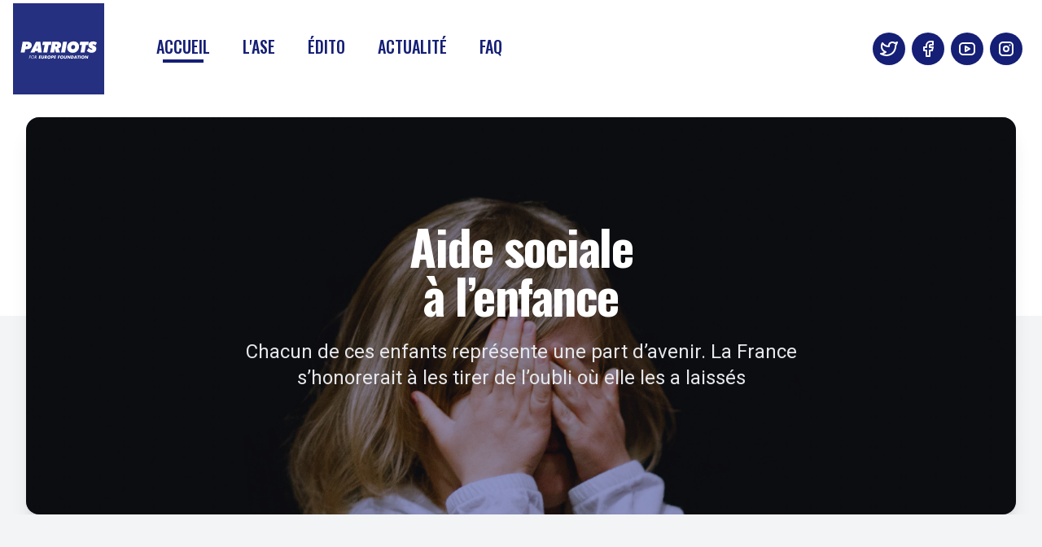

--- FILE ---
content_type: text/html; charset=UTF-8
request_url: https://www.agirpournosenfants.eu/?
body_size: 9809
content:
<!DOCTYPE html>
<html lang="en">

<head>
    <meta charset="utf-8">
    <meta name="viewport" content="width=device-width, initial-scale=1">
    <meta name="csrf-token" content="EQbv8Uwqj6zlQ4Bj1y99xHp8cn3IAoJsWSyBzJJs">

    <title>Aide sociale à l’enfance</title>

    <!-- Favico -->
    <link rel="icon" type="image/png" href="https://www.agirpournosenfants.eu/img/logo-patriots-for-europe-foundation.svg" />

    <!-- Fonts -->
    <link rel="preconnect" href="https://fonts.googleapis.com">
    <link rel="preconnect" href="https://fonts.gstatic.com" crossorigin>
    <link
        href="https://fonts.googleapis.com/css2?family=Oswald:wght@400;500;700&family=Roboto:ital,wght@0,100;0,400;0,500;0,700;0,900;1,300;1,400&family=VT323&display=swap"
        rel="stylesheet">

    <!-- Styles -->
    <link rel="stylesheet" href="/css/app.css">
    <style >[wire\:loading], [wire\:loading\.delay], [wire\:loading\.inline-block], [wire\:loading\.inline], [wire\:loading\.block], [wire\:loading\.flex], [wire\:loading\.table], [wire\:loading\.grid], [wire\:loading\.inline-flex] {display: none;}[wire\:loading\.delay\.shortest], [wire\:loading\.delay\.shorter], [wire\:loading\.delay\.short], [wire\:loading\.delay\.long], [wire\:loading\.delay\.longer], [wire\:loading\.delay\.longest] {display:none;}[wire\:offline] {display: none;}[wire\:dirty]:not(textarea):not(input):not(select) {display: none;}input:-webkit-autofill, select:-webkit-autofill, textarea:-webkit-autofill {animation-duration: 50000s;animation-name: livewireautofill;}@keyframes livewireautofill { from {} }</style>

    <!-- Scripts -->
    <script src="/js/app.js" defer></script>

    <!-- Open Graph -->
    <meta property="og:url" content="https://www.agirpournosenfants.eu" />
    <meta property="og:title" content="Aide sociale à l’enfance" />
    <meta property="og:description"
        content="Chacun de ces enfants représente une part d’avenir. La France s’honorerait à les tirer de l’oubli où elle les a laissés" />
    <meta property="og:image" content="https://www.agirpournosenfants.eu/img/og-agirpournosenfants.png" />
    <meta property="og:locale" content="fr_FR" />
    <!-- Twitter -->
    <meta name="twitter:card" content="summary_large_image" />
    <meta property="twitter:title" content="Aide sociale à l’enfance" />
    <meta property="twitter:description"
        content="Chacun de ces enfants représente une part d’avenir. La France s’honorerait à les tirer de l’oubli où elle les a laissés" />
    <meta property="twitter:image" content="https://www.agirpournosenfants.eu/img/og-agirpournosenfants.png" />

</head>

<body>
    <div x-data="{ openMobile: false }">
    <div class="relative z-20 max-w-screen-xl mx-auto bg-white">
        <div class="flex w-full">
            <div class="pt-4 pl-4 shrink sm:py-1">
                <a href="https://pfe-foundation.eu/" target="_blank" class="flex">
                    <span class="sr-only">ASE</span>
                    <img class="w-auto h-16 sm:h-28" src="https://www.agirpournosenfants.eu/img/logo-patriots-for-europe-foundation.svg">
                </a>
            </div>

            <div class="flex items-center justify-between px-4 py-6 grow sm:px-6 md:justify-start md:space-x-10">

                <div class="ml-auto -my-2 -mr-2 md:hidden">
                    <button @click="openMobile = true" type="button"
                        class="inline-flex items-center justify-center p-2 text-gray-400 bg-white rounded-md hover:text-gray-500 hover:bg-gray-100 focus:outline-none focus:ring-2 focus:ring-inset focus:ring-primary-500"
                        aria-expanded="false">
                        <span class="sr-only">Open menu</span>
                        <svg class="w-6 h-6" xmlns="http://www.w3.org/2000/svg" fill="none" viewBox="0 0 24 24"
                            stroke="currentColor" aria-hidden="true">
                            <path stroke-linecap="round" stroke-linejoin="round" stroke-width="2"
                                d="M4 6h16M4 12h16M4 18h16" />
                        </svg>
                    </button>
                </div>

                <div class="hidden md:flex-1 md:flex md:items-center md:justify-between">
                    <nav class="flex space-x-10">
                        <div class="relative group">
                            <a href="https://www.agirpournosenfants.eu"
                                class="text-xl font-medium uppercase text-primary-500 font-header">Accueil</a>
                            <div
                                class="h-1  bg-primary-500  w-3/4 mx-auto">
                            </div>
                        </div>
                        <div class="relative group">
                            <a href="https://www.agirpournosenfants.eu/ase"
                                class="text-xl font-medium uppercase text-primary-500 font-header">L'ASE</a>
                            <div
                                class="h-1  bg-transparent group-hover:bg-primary-200  w-3/4 mx-auto">
                            </div>
                        </div>
                        <div class="relative group">
                            <a href="https://www.agirpournosenfants.eu/edito"
                                class="text-xl font-medium uppercase text-primary-500 font-header">Édito</a>
                            <div
                                class="h-1  bg-transparent group-hover:bg-primary-200  w-3/4 mx-auto">
                            </div>
                        </div>
                        <div class="relative group">
                            <a href="https://www.agirpournosenfants.eu?#actu"
                                class="text-xl font-medium uppercase text-primary-500 font-header">Actualité</a>
                            <div
                                class="h-1  bg-transparent group-hover:bg-primary-200  w-3/4 mx-auto">
                            </div>
                        </div>
                        <div class="relative group">
                            <a href="https://www.agirpournosenfants.eu/faq"
                                class="text-xl font-medium uppercase text-primary-500 font-header">FAQ</a>
                            <div
                                class="h-1  bg-transparent group-hover:bg-primary-200  w-3/4 mx-auto">
                            </div>
                        </div>
                    </nav>
                    <!-- twitter -->
                    <div class="flex items-center space-x-2 md:ml-12">
                        <a href="https://twitter.com/FondationID" target="_blank"
                            class="p-2 text-white rounded-full bg-primary-500 hover:bg-primary-300">
                            <svg xmlns="http://www.w3.org/2000/svg" class="w-6 h-6" viewBox="0 0 24 24" stroke-width="2"
                                stroke="currentColor" fill="none" stroke-linecap="round" stroke-linejoin="round">
                                <path stroke="none" d="M0 0h24v24H0z" fill="none"></path>
                                <path
                                    d="M22 4.01c-1 .49 -1.98 .689 -3 .99c-1.121 -1.265 -2.783 -1.335 -4.38 -.737s-2.643 2.06 -2.62 3.737v1c-3.245 .083 -6.135 -1.395 -8 -4c0 0 -4.182 7.433 4 11c-1.872 1.247 -3.739 2.088 -6 2c3.308 1.803 6.913 2.423 10.034 1.517c3.58 -1.04 6.522 -3.723 7.651 -7.742a13.84 13.84 0 0 0 .497 -3.753c-.002 -.249 1.51 -2.772 1.818 -4.013z">
                                </path>
                            </svg>
                        </a>
                        <!-- facebook -->
                        <a href="https://www.facebook.com/FondationID/" target="_blank"
                            class="p-2 text-white rounded-full bg-primary-500 hover:bg-primary-300">
                            <svg xmlns="http://www.w3.org/2000/svg" class="w-6 h-6" width="24" height="24"
                                viewBox="0 0 24 24" stroke-width="2" stroke="currentColor" fill="none"
                                stroke-linecap="round" stroke-linejoin="round">
                                <path stroke="none" d="M0 0h24v24H0z" fill="none"></path>
                                <path d="M7 10v4h3v7h4v-7h3l1 -4h-4v-2a1 1 0 0 1 1 -1h3v-4h-3a5 5 0 0 0 -5 5v2h-3">
                                </path>
                            </svg>
                        </a>
                        <!-- youtube -->
                        <a href="https://www.youtube.com/channel/UCAfGrvs55dXm6luGerRKalw" target="_blank"
                            class="p-2 text-white rounded-full bg-primary-500 hover:bg-primary-300">
                            <svg xmlns="http://www.w3.org/2000/svg" class="w-6 h-6" width="24" height="24"
                                viewBox="0 0 24 24" stroke-width="2" stroke="currentColor" fill="none"
                                stroke-linecap="round" stroke-linejoin="round">
                                <path stroke="none" d="M0 0h24v24H0z" fill="none"></path>
                                <rect x="3" y="5" width="18" height="14" rx="4"></rect>
                                <path d="M10 9l5 3l-5 3z"></path>
                            </svg>
                        </a>
                        <!-- instagram -->
                        <a href="https://www.instagram.com/cath.griset/?hl=fr" target="_blank"
                            class="p-2 text-white rounded-full bg-primary-500 hover:bg-primary-300">
                            <svg xmlns="http://www.w3.org/2000/svg" class="w-6 h-6" width="24" height="24"
                                viewBox="0 0 24 24" stroke-width="2" stroke="currentColor" fill="none"
                                stroke-linecap="round" stroke-linejoin="round">
                                <path stroke="none" d="M0 0h24v24H0z" fill="none"></path>
                                <rect x="4" y="4" width="16" height="16" rx="4"></rect>
                                <circle cx="12" cy="12" r="3"></circle>
                                <line x1="16.5" y1="7.5" x2="16.5" y2="7.501"></line>
                            </svg>
                        </a>
                    </div>
                </div>
            </div>
        </div>

        <!--
          Mobile menu, show/hide based on mobile menu state.

          Entering: "duration-200 ease-out"
            From: "opacity-0 scale-95"
            To: "opacity-100 scale-100"
          Leaving: "duration-100 ease-in"
            From: "opacity-100 scale-100"
            To: "opacity-0 scale-95"
        -->
        <div x-show="openMobile" class="absolute inset-x-0 top-0 transition origin-top-right transform md:hidden">
            <div class="bg-white divide-y-2 shadow-lg ring-1 ring-black ring-opacity-5 divide-gray-50">
                <div class="p-4">
                    <div class="ml-auto mr-0 text-right">
                        <button @click="openMobile = false" type="button"
                            class="inline-flex items-center justify-center p-2 text-gray-400 bg-white rounded-md hover:text-gray-500 hover:bg-gray-100 focus:outline-none focus:ring-2 focus:ring-inset focus:ring-primary-500">
                            <span class="sr-only">Close menu</span>
                            <svg class="w-6 h-6" xmlns="http://www.w3.org/2000/svg" fill="none"
                                viewBox="0 0 24 24" stroke="currentColor" aria-hidden="true">
                                <path stroke-linecap="round" stroke-linejoin="round" stroke-width="2"
                                    d="M6 18L18 6M6 6l12 12" />
                            </svg>
                        </button>
                    </div>
                </div>
                <div class="px-5 py-8">
                    <div class="grid grid-cols-1 gap-4 font-header">
                        <a href="https://www.agirpournosenfants.eu"
                            class="text-xl font-medium uppercase text-primary-500 hover:text-gray-900">Accueil</a>
                        <a href="https://www.agirpournosenfants.eu/ase"
                            class="text-xl font-medium uppercase text-primary-500 hover:text-gray-900">L'ASE</a>
                        <a href="https://www.agirpournosenfants.eu/edito"
                            class="text-xl font-medium uppercase text-primary-500 hover:text-gray-900">Édito</a>
                        <a href="https://www.agirpournosenfants.eu?#actu"
                            class="text-xl font-medium uppercase text-primary-500 hover:text-gray-900">Actualité</a>
                        <a href="https://www.agirpournosenfants.eu/faq"
                            class="text-xl font-medium uppercase text-primary-500 hover:text-gray-900">FAQ</a>
                    </div>
                </div>
            </div>
        </div>
    </div>
</div>
    <div>
    <!-- Hero card -->
    <div class="relative mt-6">
        <div class="absolute inset-x-0 bottom-0 h-1/2 bg-gray-100"></div>
        <div class="max-w-7xl mx-auto sm:px-6 lg:px-8">
            <div class="relative shadow-xl sm:rounded-2xl sm:overflow-hidden">
                <div class="absolute inset-0">
                    <img class="h-full w-full object-cover" src="https://images.unsplash.com/photo-1483193722442-5422d99849bc?ixlib=rb-1.2.1&ixid=MnwxMjA3fDB8MHxwaG90by1wYWdlfHx8fGVufDB8fHx8&auto=format&fit=crop&w=4242&q=80" alt="People working on laptops">
                    <div class="absolute inset-0 bg-primary-200 mix-blend-multiply"></div>
                </div>
                <div class="relative px-4 py-16 sm:px-6 sm:py-24 lg:py-32 lg:px-8">
                    <h1 class="text-center text-4xl font-extrabold tracking-tight font-header sm:text-5xl lg:text-6xl">
                        <span class="block text-white">Aide sociale</span>
                        <span class="block text-white">à l’enfance</span>
                    </h1>
                    <p class="py-6 max-w-lg mx-auto text-center text-2xl text-gray-200 sm:max-w-3xl">Chacun de ces enfants représente une part
                        d’avenir. La France s’honorerait à les tirer de l’oubli où elle les a laissés</p>
                </div>
            </div>
        </div>
    </div>

    <!-- Logo cloud -->
    <div class="bg-gray-100 hidden">
        <div class="max-w-7xl mx-auto py-16 px-4 sm:px-6 lg:px-8">
            <p class="text-center text-sm font-semibold uppercase text-gray-500 tracking-wide">Lorem cupidatat commodo</p>
            <div class="mt-6 grid grid-cols-2 gap-8 md:grid-cols-6 lg:grid-cols-5 hidden">
                <div class="col-span-1 flex justify-center md:col-span-2 lg:col-span-1">
                    <img class="h-12" src="https://tailwindui.com/img/logos/tuple-logo-gray-400.svg" alt="Tuple">
                </div>
                <div class="col-span-1 flex justify-center md:col-span-2 lg:col-span-1">
                    <img class="h-12" src="https://tailwindui.com/img/logos/mirage-logo-gray-400.svg" alt="Mirage">
                </div>
                <div class="col-span-1 flex justify-center md:col-span-2 lg:col-span-1">
                    <img class="h-12" src="https://tailwindui.com/img/logos/statickit-logo-gray-400.svg" alt="StaticKit">
                </div>
                <div class="col-span-1 flex justify-center md:col-span-2 md:col-start-2 lg:col-span-1">
                    <img class="h-12" src="https://tailwindui.com/img/logos/transistor-logo-gray-400.svg" alt="Transistor">
                </div>
                <div class="col-span-2 flex justify-center md:col-span-2 md:col-start-4 lg:col-span-1">
                    <img class="h-12" src="https://tailwindui.com/img/logos/workcation-logo-gray-400.svg" alt="Workcation">
                </div>
            </div>
        </div>
    </div>
</div>

    <div wire:id="3YA83QW7Dcd6doqswGSr" wire:initial-data="{&quot;fingerprint&quot;:{&quot;id&quot;:&quot;3YA83QW7Dcd6doqswGSr&quot;,&quot;name&quot;:&quot;show-posts&quot;,&quot;locale&quot;:&quot;en&quot;,&quot;path&quot;:&quot;\/&quot;,&quot;method&quot;:&quot;GET&quot;,&quot;v&quot;:&quot;acj&quot;},&quot;effects&quot;:{&quot;listeners&quot;:[],&quot;path&quot;:&quot;https:\/\/www.agirpournosenfants.eu&quot;},&quot;serverMemo&quot;:{&quot;children&quot;:[],&quot;errors&quot;:[],&quot;htmlHash&quot;:&quot;30b57e1b&quot;,&quot;data&quot;:{&quot;limit&quot;:3,&quot;page&quot;:1,&quot;paginators&quot;:{&quot;page&quot;:1}},&quot;dataMeta&quot;:[],&quot;checksum&quot;:&quot;2f5fdb671d56d1496d2d5500154a8a55d5354ae4f67bf96991116a37e89ac3bd&quot;}}">

    <div id="actu" class="relative bg-gray-100 pt-16 pb-12 px-4 sm:px-6 lg:pt-24 lg:pb-16 lg:px-8">
        <div class="absolute inset-0 hidden">
            <div class="bg-white h-1/3 sm:h-2/3"></div>
        </div>
        <div class="relative max-w-7xl mx-auto sm:px-6 lg:px-8">
            <div class="text-center">
                <h2 class="text-3xl font-extrabold font-header uppercase text-primary-500 sm:text-4xl">Actualité parlementaire</h2>
                <p class="mt-3 max-w-2xl mx-auto text-xl text-gray-400 sm:mt-4">Nos propositions, nos actions et nos
                    réactions sur les différents aspects de la protection de l’enfance, en particulier l’ASE</p>
            </div>

            <div class="mt-12 max-w-lg mx-auto grid gap-5 lg:grid-cols-3 lg:max-w-none">
                                    <div class="flex flex-col rounded-lg shadow-lg overflow-hidden">
                        <div class="flex-shrink-0">
                            <img class="h-48 w-full object-cover" src="https://fondaid-backwp.lph.ovh/wp-content/uploads/2022/03/Etude-comparative-de-lEPRS-sur-lAide-sociale-a-lenfance-dans-lUE.jpg" alt="">
                        </div>
                        <div class="flex-1 bg-white p-6 flex flex-col justify-between">
                            <div class="flex-1">
                                <p class="text-sm font-medium text-primary-600">
                                    <a href="#" class="hover:underline"> Article </a>
                                </p>
                                <a href="https://fondaid-backwp.lph.ovh/wp-content/uploads/2022/03/Aide_sociale_europeenne_a_l_enfance-EPRS.pdf" class="block mt-2">
                                    <p class="text-xl font-semibold text-primary-500 uppercase font-header">Rapport comparatif des différents systèmes d’aide sociale à l’enfance des États membres de l’UE</p>
                                    <p class="mt-3 text-base text-gray-400">Sollicité par mes soins, le service de recherche du Parlement européen (EPRS) a fourni une courte étude sur l’existence (ou non) dans les pays de l’UE d’une législation nationale portant sur la protection de l’enfance, et sur son fonctionnement.</p>
                                </a>
                            </div>
                            <div class="mt-6 flex items-center text-gray-400">
                                <svg xmlns="http://www.w3.org/2000/svg" class="h-4 w-4" fill="none" viewBox="0 0 24 24" stroke="currentColor" stroke-width="2">
                                    <path stroke-linecap="round" stroke-linejoin="round" d="M8 7V3m8 4V3m-9 8h10M5 21h14a2 2 0 002-2V7a2 2 0 00-2-2H5a2 2 0 00-2 2v12a2 2 0 002 2z" />
                                </svg>
                                <time class="ml-2 text-sm" datetime="2020-03-16">18/03/2022</time>
                            </div>
                        </div>
                    </div>
                                    <div class="flex flex-col rounded-lg shadow-lg overflow-hidden">
                        <div class="flex-shrink-0">
                            <img class="h-48 w-full object-cover" src="https://fondaid-backwp.lph.ovh/wp-content/uploads/2022/03/Intervention-pour-la-journee-intern-ationale-des-droits-de-lenfant.png" alt="">
                        </div>
                        <div class="flex-1 bg-white p-6 flex flex-col justify-between">
                            <div class="flex-1">
                                <p class="text-sm font-medium text-primary-600">
                                    <a href="#" class="hover:underline"> Article </a>
                                </p>
                                <a href="https://fondaid-backwp.lph.ovh/wp-content/uploads/2022/03/Intervention-ASE-Droits-de-lenfant.pdf" class="block mt-2">
                                    <p class="text-xl font-semibold text-primary-500 uppercase font-header">Intervention pour la journée internationale des droits de l’enfant</p>
                                    <p class="mt-3 text-base text-gray-400">On ne peut pas aborder les droits de l’enfant sans évoquer la question des enfants placés dépendant de l’ASE. Il faut saisir chaque occasion de parler d’eux, de leurs conditions de vie, et des pistes d’amélioration qui existent.</p>
                                </a>
                            </div>
                            <div class="mt-6 flex items-center text-gray-400">
                                <svg xmlns="http://www.w3.org/2000/svg" class="h-4 w-4" fill="none" viewBox="0 0 24 24" stroke="currentColor" stroke-width="2">
                                    <path stroke-linecap="round" stroke-linejoin="round" d="M8 7V3m8 4V3m-9 8h10M5 21h14a2 2 0 002-2V7a2 2 0 00-2-2H5a2 2 0 00-2 2v12a2 2 0 002 2z" />
                                </svg>
                                <time class="ml-2 text-sm" datetime="2020-03-16">09/03/2022</time>
                            </div>
                        </div>
                    </div>
                                    <div class="flex flex-col rounded-lg shadow-lg overflow-hidden">
                        <div class="flex-shrink-0">
                            <img class="h-48 w-full object-cover" src="https://fondaid-backwp.lph.ovh/wp-content/uploads/2022/03/prevention-pornographie.jpg" alt="">
                        </div>
                        <div class="flex-1 bg-white p-6 flex flex-col justify-between">
                            <div class="flex-1">
                                <p class="text-sm font-medium text-primary-600">
                                    <a href="#" class="hover:underline"> Article </a>
                                </p>
                                <a href="https://fondaid-backwp.lph.ovh/wp-content/uploads/2022/03/Edito-Catherine-Griset-LEncadrement-légal-de-la-pornographie-et-la-protection-des-mineurs-dans-lUE-cahiers-ID.pdf" class="block mt-2">
                                    <p class="text-xl font-semibold text-primary-500 uppercase font-header">La protection des mineurs dans l’UE face à la pornographie</p>
                                    <p class="mt-3 text-base text-gray-400">Il devient urgent d’encadrer légalement la pornographie afin d’en empêcher le plus possible l’accès à nos enfants. L’exemple de certains pays européens à la pointe dans cette lutte doit nous inspirer.</p>
                                </a>
                            </div>
                            <div class="mt-6 flex items-center text-gray-400">
                                <svg xmlns="http://www.w3.org/2000/svg" class="h-4 w-4" fill="none" viewBox="0 0 24 24" stroke="currentColor" stroke-width="2">
                                    <path stroke-linecap="round" stroke-linejoin="round" d="M8 7V3m8 4V3m-9 8h10M5 21h14a2 2 0 002-2V7a2 2 0 00-2-2H5a2 2 0 00-2 2v12a2 2 0 002 2z" />
                                </svg>
                                <time class="ml-2 text-sm" datetime="2020-03-16">09/03/2022</time>
                            </div>
                        </div>
                    </div>
                            </div>

            <div class="text-center py-6">
                <button  wire:click="loadMore" type="button" class="inline-flex items-center px-4 py-2 border border-primary-700 text-white bg-primary-500
                shadow-sm rounded-full hover:bg-primary-700 focus:outline-none focus:ring-2
                focus:ring-offset-2 focus:ring-primary-500 uppercase">
                    <svg wire:loading class="animate-spin h-6 w-6 text-white" xmlns="http://www.w3.org/2000/svg" fill="none" viewBox="0 0 24 24">
                        <circle class="opacity-25" cx="12" cy="12" r="10" stroke="currentColor" stroke-width="4"></circle>
                        <path class="opacity-75" fill="currentColor" d="M4 12a8 8 0 018-8V0C5.373 0 0 5.373 0 12h4zm2 5.291A7.962 7.962 0 014 12H0c0 3.042 1.135 5.824 3 7.938l3-2.647z"></path>
                    </svg>
                    <svg wire:loading.remove xmlns="http://www.w3.org/2000/svg" class="h-6 w-6" fill="none" viewBox="0 0 24 24" stroke="currentColor" stroke-width="2">
                        <path stroke-linecap="round" stroke-linejoin="round" d="M5 12h.01M12 12h.01M19 12h.01M6 12a1 1 0 11-2 0 1 1 0 012 0zm7 0a1 1 0 11-2 0 1 1 0 012 0zm7 0a1 1 0 11-2 0 1 1 0 012 0z" />
                    </svg>
                </button>

            </div>
        </div>
    </div>

</div>

<!-- Livewire Component wire-end:3YA83QW7Dcd6doqswGSr -->
    <div class="bg-white pt-16 lg:py-24">
    <div class="pb-16 bg-primary-500 lg:pb-0 lg:z-10 lg:relative">
        <div class="lg:mx-auto lg:max-w-7xl lg:px-8 lg:grid lg:grid-cols-3 lg:gap-8">
            <div class="relative lg:-my-8">
                <div aria-hidden="true" class="absolute inset-x-0 top-0 h-1/2 bg-white lg:hidden"></div>
                <div class="mx-auto max-w-md px-4 sm:max-w-3xl sm:px-6 lg:p-0 lg:h-full">
                    <div class="aspect-w-10 aspect-h-6 rounded-xl shadow-xl overflow-hidden sm:aspect-w-16 sm:aspect-h-7 lg:aspect-none lg:h-full">
                        <img class="object-cover object-top lg:h-full lg:w-full" src="https://www.agirpournosenfants.eu/img/portrait-cg-2.png" alt="">
                    </div>
                </div>
            </div>
            <div class="mt-12 lg:m-0 lg:col-span-2 lg:pl-8">
                <div class="mx-auto max-w-md px-4 sm:max-w-2xl sm:px-6 lg:px-0 lg:py-20 lg:max-w-none">
                    <blockquote>
                        <div>
                            <svg class="h-12 w-12 text-white opacity-25" fill="currentColor" viewBox="0 0 32 32" aria-hidden="true">
                                <path d="M9.352 4C4.456 7.456 1 13.12 1 19.36c0 5.088 3.072 8.064 6.624 8.064 3.36 0 5.856-2.688 5.856-5.856 0-3.168-2.208-5.472-5.088-5.472-.576 0-1.344.096-1.536.192.48-3.264 3.552-7.104 6.624-9.024L9.352 4zm16.512 0c-4.8 3.456-8.256 9.12-8.256 15.36 0 5.088 3.072 8.064 6.624 8.064 3.264 0 5.856-2.688 5.856-5.856 0-3.168-2.304-5.472-5.184-5.472-.576 0-1.248.096-1.44.192.48-3.264 3.456-7.104 6.528-9.024L25.864 4z" />
                            </svg>
                            <p class="mt-6 text-2xl font-medium text-white">Je suis fière de vous présenter ce nouveau site qui sera consacré à la protection de l’enfance, et plus particulièrement à l’aide sociale à l’enfance.</p>
                        </div>
                        <footer class="mt-3">
                            <p class="text-base font-medium text-white">Catherine Griset</p>
                            <p class="text-base font-medium text-indigo-100">Députée européenne depuis 2019</p>
                            <a class="text-sms font-normal text-primary-200 flex items-center mt-3" href="https://www.agirpournosenfants.eu/edito">
                                <span>Lire l'édito</span>
                                <svg xmlns="http://www.w3.org/2000/svg" class="h-5 w-5 ml-1" fill="none" viewBox="0 0 24 24" stroke="currentColor">
                                    <path stroke-linecap="round" stroke-linejoin="round" stroke-width="2" d="M13 7l5 5m0 0l-5 5m5-5H6" />
                                </svg>
                            </a>
                        </footer>
                    </blockquote>
                </div>
            </div>
        </div>
    </div>
</div>
    <div wire:id="Bfawf9i4TdXeUKSIrR9f" wire:initial-data="{&quot;fingerprint&quot;:{&quot;id&quot;:&quot;Bfawf9i4TdXeUKSIrR9f&quot;,&quot;name&quot;:&quot;show-articles&quot;,&quot;locale&quot;:&quot;en&quot;,&quot;path&quot;:&quot;\/&quot;,&quot;method&quot;:&quot;GET&quot;,&quot;v&quot;:&quot;acj&quot;},&quot;effects&quot;:{&quot;listeners&quot;:[],&quot;path&quot;:&quot;https:\/\/www.agirpournosenfants.eu&quot;},&quot;serverMemo&quot;:{&quot;children&quot;:[],&quot;errors&quot;:[],&quot;htmlHash&quot;:&quot;a8ebfd47&quot;,&quot;data&quot;:{&quot;limit&quot;:3,&quot;page&quot;:1,&quot;paginators&quot;:{&quot;page&quot;:1}},&quot;dataMeta&quot;:[],&quot;checksum&quot;:&quot;6daed3aa28260103f6269289e6de3b8d9122ebfdea51f89df625db306bf2abe5&quot;}}">
    <div class="bg-white">
        <!-- Header -->
        <div class="relative pb-24 bg-gray-800">
            <div class="absolute inset-0">
                <img class="w-full h-full object-cover" src="https://images.unsplash.com/photo-1540479859555-17af45c78602?ixlib=rb-1.2.1&ixid=MnwxMjA3fDB8MHxwaG90by1wYWdlfHx8fGVufDB8fHx8&auto=format&fit=crop&w=3648&q=80" alt="">
                <div class="absolute inset-0 bg-gradient-to-t from-transparent to-primary-600 mix-blend-normal" aria-hidden="true"></div>
            </div>
            <div class="relative max-w-7xl mx-auto py-24 px-4 sm:py-32 sm:px-6 lg:px-8">
                <h1 class="text-3xl font-extrabold font-header uppercase text-white sm:text-4xl">Revue de presse</h1>
            </div>
        </div>

        <!-- Overlapping cards -->
        <section class="-mt-32 max-w-7xl mx-auto relative z-10 pb-24 px-4 sm:px-6 lg:px-8" aria-labelledby="contact-heading">
            <h2 class="sr-only" id="contact-heading">Contact us</h2>
            <div class="grid grid-cols-1 gap-y-20 lg:grid-cols-3 lg:gap-y-32 lg:gap-x-8">
                                    <div class="flex flex-col bg-white rounded-2xl shadow-xl">
                        <div class="flex-1 relative pt-16 px-6 pb-8 md:px-8">
                            <div class="absolute top-0 p-4 w-1/3 inline-block bg-primary-400 rounded-xl shadow-lg overflow-hidden transform -translate-y-1/2">
                                <img class="w-auto" src="https://fondaid-backwp.lph.ovh/wp-content/uploads/2022/09/logo-ici.png" alt="">
                            </div>
                            <h3 class="text-xl font-medium text-gray-900">Les migrants expulsés d&#039;un Ehpad toulousain investissent le collège Bellefontaine, des heurts éclatent</h3>

                            <div class="mt-2 flex items-center text-gray-500">
                                <svg xmlns="http://www.w3.org/2000/svg" class="h-4 w-4" fill="none" viewBox="0 0 24 24" stroke="currentColor" stroke-width="2">
                                    <path stroke-linecap="round" stroke-linejoin="round" d="M8 7V3m8 4V3m-9 8h10M5 21h14a2 2 0 002-2V7a2 2 0 00-2-2H5a2 2 0 00-2 2v12a2 2 0 002 2z" />
                                </svg>
                                <time class="ml-2 text-xs" datetime="2020-03-16">04/09/2022</time>
                            </div>
                            <p class="mt-4 text-base text-gray-500">À Toulouse, des dizaines de migrants se sont installés dans le collège de Bellefontaine samedi après-midi, avant de retourner sur les allées Jules Guesde où ils sont depuis le 26 août dernier. Des heurts ont rapidement éclaté avec des habitants de ce quartier et la police a dû intervenir.</p>
                        </div>
                        <div class="p-6 bg-gray-50 rounded-bl-2xl rounded-br-2xl md:px-8">
                            <a href="https://www.francebleu.fr/infos/faits-divers-justice/les-migrants-expulses-d-un-ehpad-toulousain-investissent-le-college-bellefontaine-des-heurts-1662259478#:~:text=Faits%20divers%20%2D%20Justice-,Les%20migrants%20expuls%C3%A9s%20d%27un%20EHPAD%20toulousain%20investissent,coll%C3%A8ge%20Bellefontaine%2C%20des%20heurts%20%C3%A9clatent&amp;text=%C3%80%20Toulouse%2C%20des%20dizaines%20de,depuis%20le%2026%20ao%C3%BBt%20dernier/" target="_blank" class="text-base font-medium text-primary-700 hover:text-primary-600">Lire l'article<span aria-hidden="true"> &rarr;</span></a>
                        </div>
                    </div>
                                    <div class="flex flex-col bg-white rounded-2xl shadow-xl">
                        <div class="flex-1 relative pt-16 px-6 pb-8 md:px-8">
                            <div class="absolute top-0 p-4 w-1/3 inline-block bg-primary-400 rounded-xl shadow-lg overflow-hidden transform -translate-y-1/2">
                                <img class="w-auto" src="https://fondaid-backwp.lph.ovh/wp-content/uploads/2022/07/logo-valeurs-actuelles.png" alt="">
                            </div>
                            <h3 class="text-xl font-medium text-gray-900">Oise : dans les foyers, les trafiquants “recrutent” des enfants</h3>

                            <div class="mt-2 flex items-center text-gray-500">
                                <svg xmlns="http://www.w3.org/2000/svg" class="h-4 w-4" fill="none" viewBox="0 0 24 24" stroke="currentColor" stroke-width="2">
                                    <path stroke-linecap="round" stroke-linejoin="round" d="M8 7V3m8 4V3m-9 8h10M5 21h14a2 2 0 002-2V7a2 2 0 00-2-2H5a2 2 0 00-2 2v12a2 2 0 002 2z" />
                                </svg>
                                <time class="ml-2 text-xs" datetime="2020-03-16">15/07/2022</time>
                            </div>
                            <p class="mt-4 text-base text-gray-500">De plus en plus souvent, les policiers de l’Oise sont confrontés à des “petits caïds” âgés de moins de 12 ans, que les trafiquants vont “recruter” dans les foyers.</p>
                        </div>
                        <div class="p-6 bg-gray-50 rounded-bl-2xl rounded-br-2xl md:px-8">
                            <a href="https://www.valeursactuelles.com/societe/oise-dans-les-foyers-les-trafiquants-recrutent-des-enfants/" target="_blank" class="text-base font-medium text-primary-700 hover:text-primary-600">Lire l'article<span aria-hidden="true"> &rarr;</span></a>
                        </div>
                    </div>
                                    <div class="flex flex-col bg-white rounded-2xl shadow-xl">
                        <div class="flex-1 relative pt-16 px-6 pb-8 md:px-8">
                            <div class="absolute top-0 p-4 w-1/3 inline-block bg-primary-400 rounded-xl shadow-lg overflow-hidden transform -translate-y-1/2">
                                <img class="w-auto" src="https://fondaid-backwp.lph.ovh/wp-content/uploads/2022/06/20-min-logo.png" alt="">
                            </div>
                            <h3 class="text-xl font-medium text-gray-900">Enfants placés : L’Aide sociale à l’enfance « incapable de protéger les enfants dignement »</h3>

                            <div class="mt-2 flex items-center text-gray-500">
                                <svg xmlns="http://www.w3.org/2000/svg" class="h-4 w-4" fill="none" viewBox="0 0 24 24" stroke="currentColor" stroke-width="2">
                                    <path stroke-linecap="round" stroke-linejoin="round" d="M8 7V3m8 4V3m-9 8h10M5 21h14a2 2 0 002-2V7a2 2 0 00-2-2H5a2 2 0 00-2 2v12a2 2 0 002 2z" />
                                </svg>
                                <time class="ml-2 text-xs" datetime="2020-03-16">24/06/2022</time>
                            </div>
                            <p class="mt-4 text-base text-gray-500">En France, un enfant meurt tous les cinq jours sous les coups de ses parents. Chaque heure, un enfant est victime de viol ou de tentative de viol. Pour les protéger, le système judiciaire et l’Aide sociale à l’enfance travaillent main dans la main.

</p>
                        </div>
                        <div class="p-6 bg-gray-50 rounded-bl-2xl rounded-br-2xl md:px-8">
                            <a href="https://www.20minutes.fr/societe/3314363-20220624-enfants-places-aide-sociale-enfance-incapable-proteger-enfants-dignement#:~:text=Juges%20des%20enfants%20et%20%C3%A9ducateurs,la%20protection%20de%20l%27enfance/" target="_blank" class="text-base font-medium text-primary-700 hover:text-primary-600">Lire l'article<span aria-hidden="true"> &rarr;</span></a>
                        </div>
                    </div>
                            </div>
            <div class="text-center py-6">
                <button wire:click="loadMore" type="button" class="inline-flex items-center px-4 py-2 border border-primary-700 text-white bg-primary-500
                shadow-sm rounded-full hover:bg-primary-700 focus:outline-none focus:ring-2
                focus:ring-offset-2 focus:ring-primary-500 uppercase">
                    <svg wire:loading class="animate-spin h-6 w-6 text-white" xmlns="http://www.w3.org/2000/svg" fill="none" viewBox="0 0 24 24">
                        <circle class="opacity-25" cx="12" cy="12" r="10" stroke="currentColor" stroke-width="4"></circle>
                        <path class="opacity-75" fill="currentColor" d="M4 12a8 8 0 018-8V0C5.373 0 0 5.373 0 12h4zm2 5.291A7.962 7.962 0 014 12H0c0 3.042 1.135 5.824 3 7.938l3-2.647z"></path>
                    </svg>
                    <svg wire:loading.remove xmlns="http://www.w3.org/2000/svg" class="h-6 w-6" fill="none" viewBox="0 0 24 24" stroke="currentColor" stroke-width="2">
                        <path stroke-linecap="round" stroke-linejoin="round" d="M5 12h.01M12 12h.01M19 12h.01M6 12a1 1 0 11-2 0 1 1 0 012 0zm7 0a1 1 0 11-2 0 1 1 0 012 0zm7 0a1 1 0 11-2 0 1 1 0 012 0z" />
                    </svg>
                </button>
            </div>
        </section>
    </div>

</div>

<!-- Livewire Component wire-end:Bfawf9i4TdXeUKSIrR9f -->
    <div class="bg-primary-500">
    <div class="max-w-7xl mx-auto py-12 px-4 sm:py-16 sm:px-6 lg:px-8 lg:py-20">
        <div class="max-w-4xl mx-auto text-center">
            <h2 class="text-3xl font-extrabold font-header uppercase text-white sm:text-4xl">Quelques chiffres</h2>
            <p class="mt-3 text-xl text-primary-200 sm:mt-4">Ne réduisons pas tout aux chiffres, mais faisons-les parler.</p>
        </div>
        <dl class="mt-10 text-center sm:max-w-3xl sm:mx-auto sm:grid sm:grid-cols-3 sm:gap-8">
            <div class="flex flex-col">
                <dt class="order-2 mt-2 text-lg leading-6 font-medium text-primary-200">Age moyen</dt>
                <dd class="order-1 text-3xl font-extrabold font-header uppercase text-white sm:text-4xl">7 ans</dd>
            </div>
            <div class="flex flex-col mt-10 sm:mt-0">
                <dt class="order-2 mt-2 text-lg leading-6 font-medium text-primary-200">Enfants concernés</dt>
                <dd class="order-1 text-3xl font-extrabold font-header uppercase text-white sm:text-4xl">340 000</dd>
            </div>
            <div class="flex flex-col mt-10 sm:mt-0">
                <dt class="order-2 mt-2 text-lg leading-6 font-medium text-primary-200">Hébergés par l'ASE</dt>
                <dd class="order-1 text-3xl font-extrabold font-header uppercase text-white sm:text-4xl">61 000</dd>
            </div>
        </dl>

        <div class="text-center pt-12">
            <a href="https://www.agirpournosenfants.eu/faq" class="inline-flex items-center px-6 py-3 border border-transparent
                    text-lg font-medium rounded-md shadow-sm text-white bg-primary-300 hover:bg-primary-200
                    focus:outline-none focus:ring-2 focus:ring-offset-2 focus:ring-primary-500">Voir la FAQ</a>

        </div>
    </div>
</div>
    <div wire:id="yjX2tknHgiRxyoZbKwu3" wire:initial-data="{&quot;fingerprint&quot;:{&quot;id&quot;:&quot;yjX2tknHgiRxyoZbKwu3&quot;,&quot;name&quot;:&quot;form-contact&quot;,&quot;locale&quot;:&quot;en&quot;,&quot;path&quot;:&quot;\/&quot;,&quot;method&quot;:&quot;GET&quot;,&quot;v&quot;:&quot;acj&quot;},&quot;effects&quot;:{&quot;listeners&quot;:[]},&quot;serverMemo&quot;:{&quot;children&quot;:[],&quot;errors&quot;:[],&quot;htmlHash&quot;:&quot;7c5f9995&quot;,&quot;data&quot;:{&quot;contact&quot;:{&quot;email&quot;:null,&quot;first_name&quot;:null,&quot;last_name&quot;:null,&quot;phone&quot;:null,&quot;subject&quot;:null,&quot;comment&quot;:null,&quot;grpd&quot;:false},&quot;isValid&quot;:false},&quot;dataMeta&quot;:{&quot;models&quot;:{&quot;contact&quot;:{&quot;class&quot;:&quot;App\\Models\\Contact&quot;}}},&quot;checksum&quot;:&quot;ffb2f375bcd661cf5228994f306625d4fea1807aef788aade51df8458594a544&quot;}}">
    

    <div class="bg-gray-50">
        <div class="max-w-7xl mx-auto py-16 px-4 sm:py-24 sm:px-6 lg:px-8">
            <div class="relative bg-white shadow-xl rounded-lg overflow-hidden">
                <div class="grid grid-cols-1 lg:grid-cols-3">
                    <!-- Contact information -->
                    <div class="relative overflow-hidden py-10 px-6 bg-primary-500 sm:px-10 xl:p-12">
                        <div class="absolute inset-0 pointer-events-none sm:hidden" aria-hidden="true">
                            <svg class="absolute inset-0 w-full h-full" width="343" height="388" viewBox="0 0 343 388" fill="none" preserveAspectRatio="xMidYMid slice" xmlns="http://www.w3.org/2000/svg">
                                <path d="M-99 461.107L608.107-246l707.103 707.107-707.103 707.103L-99 461.107z" fill="url(#linear1)" fill-opacity=".1" />
                                <defs>
                                    <linearGradient id="linear1" x1="254.553" y1="107.554" x2="961.66" y2="814.66" gradientUnits="userSpaceOnUse">
                                        <stop stop-color="#fff"></stop>
                                        <stop offset="1" stop-color="#fff" stop-opacity="0"></stop>
                                    </linearGradient>
                                </defs>
                            </svg>
                        </div>
                        <div class="hidden absolute top-0 right-0 bottom-0 w-1/2 pointer-events-none sm:block lg:hidden" aria-hidden="true">
                            <svg class="absolute inset-0 w-full h-full" width="359" height="339" viewBox="0 0 359 339" fill="none" preserveAspectRatio="xMidYMid slice" xmlns="http://www.w3.org/2000/svg">
                                <path d="M-161 382.107L546.107-325l707.103 707.107-707.103 707.103L-161 382.107z" fill="url(#linear2)" fill-opacity=".1" />
                                <defs>
                                    <linearGradient id="linear2" x1="192.553" y1="28.553" x2="899.66" y2="735.66" gradientUnits="userSpaceOnUse">
                                        <stop stop-color="#fff"></stop>
                                        <stop offset="1" stop-color="#fff" stop-opacity="0"></stop>
                                    </linearGradient>
                                </defs>
                            </svg>
                        </div>
                        <div class="hidden absolute top-0 right-0 bottom-0 w-1/2 pointer-events-none lg:block" aria-hidden="true">
                            <svg class="absolute inset-0 w-full h-full" width="160" height="678" viewBox="0 0 160 678" fill="none" preserveAspectRatio="xMidYMid slice" xmlns="http://www.w3.org/2000/svg">
                                <path d="M-161 679.107L546.107-28l707.103 707.107-707.103 707.103L-161 679.107z" fill="url(#linear3)" fill-opacity=".1" />
                                <defs>
                                    <linearGradient id="linear3" x1="192.553" y1="325.553" x2="899.66" y2="1032.66" gradientUnits="userSpaceOnUse">
                                        <stop stop-color="#fff"></stop>
                                        <stop offset="1" stop-color="#fff" stop-opacity="0"></stop>
                                    </linearGradient>
                                </defs>
                            </svg>
                        </div>
                        <h3 class="text-3xl font-extrabold font-header uppercase text-white sm:text-4xl">Contact</h3>
                        <p class="mt-6 text-base text-white max-w-3xl hidden">Nullam risus blandit ac aliquam justo ipsum. Quam mauris volutpat massa dictumst amet. Sapien tortor lacus arcu.</p>
                        <dl class="mt-8 space-y-6">
                            <dt><span class="sr-only">Phone number</span></dt>
                            <dd class="flex text-base text-white">
                                <svg class="flex-shrink-0 w-6 h-6 text-primary-100" xmlns="http://www.w3.org/2000/svg" fill="none" viewBox="0 0 24 24" stroke="currentColor" aria-hidden="true">
                                    <path stroke-linecap="round" stroke-linejoin="round" stroke-width="2" d="M3 5a2 2 0 012-2h3.28a1 1 0 01.948.684l1.498 4.493a1 1 0 01-.502 1.21l-2.257 1.13a11.042 11.042 0 005.516 5.516l1.13-2.257a1 1 0 011.21-.502l4.493 1.498a1 1 0 01.684.949V19a2 2 0 01-2 2h-1C9.716 21 3 14.284 3 6V5z" />
                                </svg>
                                <span class="ml-3">+32 2 28 38311</span>
                            </dd>
                            <dd class="flex text-base text-white">
                                <svg class="flex-shrink-0 w-6 h-6 text-primary-100" xmlns="http://www.w3.org/2000/svg" fill="none" viewBox="0 0 24 24" stroke="currentColor" aria-hidden="true">
                                    <path stroke-linecap="round" stroke-linejoin="round" stroke-width="2" d="M3 5a2 2 0 012-2h3.28a1 1 0 01.948.684l1.498 4.493a1 1 0 01-.502 1.21l-2.257 1.13a11.042 11.042 0 005.516 5.516l1.13-2.257a1 1 0 011.21-.502l4.493 1.498a1 1 0 01.684.949V19a2 2 0 01-2 2h-1C9.716 21 3 14.284 3 6V5z" />
                                </svg>
                                <span class="ml-3">+33 6 48 29 43 20</span>
                            </dd>

                            <dt><span class="sr-only">Email</span></dt>
                            <dd class="flex text-base text-white">
                                <!-- Heroicon name: outline/mail -->
                                <svg class="flex-shrink-0 w-6 h-6 text-primary-100" xmlns="http://www.w3.org/2000/svg" fill="none" viewBox="0 0 24 24" stroke="currentColor" aria-hidden="true">
                                    <path stroke-linecap="round" stroke-linejoin="round" stroke-width="2" d="M3 8l7.89 5.26a2 2 0 002.22 0L21 8M5 19h14a2 2 0 002-2V7a2 2 0 00-2-2H5a2 2 0 00-2 2v10a2 2 0 002 2z" />
                                </svg>
                                <span class="ml-3">catherine.griset@europarl.europa.eu</span>
                            </dd>
                            <dd class="flex text-base text-white">
                                <!-- Heroicon name: outline/mail -->
                                <svg class="flex-shrink-0 w-6 h-6 text-primary-100" xmlns="http://www.w3.org/2000/svg" fill="none" viewBox="0 0 24 24" stroke="currentColor" aria-hidden="true">
                                    <path stroke-linecap="round" stroke-linejoin="round" stroke-width="2" d="M3 8l7.89 5.26a2 2 0 002.22 0L21 8M5 19h14a2 2 0 002-2V7a2 2 0 00-2-2H5a2 2 0 00-2 2v10a2 2 0 002 2z" />
                                </svg>
                                <span class="ml-3">adrien.pierotti@europarl.europa.eu</span>
                            </dd>


                        </dl>

                    </div>

                    <!-- Contact form -->
                    <div class="py-10 px-6 sm:px-10 lg:col-span-2 xl:p-12">
                        <h3 class="text-xl font-medium font-header uppercase text-primary-500">Laissez-nous un message</h3>
                        <form wire:submit.prevent="submit" class="mt-6 grid grid-cols-1 gap-y-6 sm:grid-cols-2 sm:gap-x-8">
                            <div>
                                <label for="first-name" class="block text-sm font-medium text-gray-900">Prénom *</label>
                                <div class="mt-1">
                                    <input wire:model="contact.first_name" type="text" name="first-name" id="first-name" autocomplete="given-name" class="py-3 px-4 block w-full shadow-sm text-gray-900 focus:ring-primary-500 focus:border-primary-500 border-gray-300 rounded-md">
                                </div>
                                <p class="text-xs text-red-700"></p>
                            </div>
                            <div>
                                <label for="last-name" class="block text-sm font-medium text-gray-900">Nom *</label>
                                <div class="mt-1">
                                    <input wire:model="contact.last_name" type="text" name="last-name" id="last-name" autocomplete="family-name" class="py-3 px-4 block w-full shadow-sm text-gray-900 focus:ring-primary-500 focus:border-primary-500 border-gray-300 rounded-md">
                                </div>
                                <p class="text-xs text-red-700"></p>
                            </div>
                            <div>
                                <label for="email" class="block text-sm font-medium text-gray-900">Email *</label>
                                <div class="mt-1">
                                    <input wire:model="contact.email" id="email" name="email" type="email" autocomplete="email" class="py-3 px-4 block w-full shadow-sm text-gray-900 focus:ring-primary-500 focus:border-primary-500 border-gray-300 rounded-md">
                                </div>
                                <p class="text-xs text-red-700"></p>
                            </div>
                            <div>
                                <div class="flex justify-between">
                                    <label for="phone" class="block text-sm font-medium text-gray-900">Mobile</label>
                                    <span id="phone-optional" class="text-sm text-gray-500">Facultatif</span>
                                </div>
                                <div class="mt-1">
                                    <input wire:model="contact.phone" type="text" name="phone" id="phone" autocomplete="tel" class="py-3 px-4 block w-full shadow-sm text-gray-900 focus:ring-primary-500 focus:border-primary-500 border-gray-300 rounded-md" aria-describedby="phone-optional">
                                </div>
                            </div>
                            <div class="sm:col-span-2">
                                <label for="subject" class="block text-sm font-medium text-gray-900">Sujet *</label>
                                <div class="mt-1">
                                    <input wire:model="contact.subject" type="text" name="subject" id="subject" class="py-3 px-4 block w-full shadow-sm text-gray-900 focus:ring-primary-500 focus:border-primary-500 border-gray-300 rounded-md">
                                </div>
                                <p class="text-xs text-red-700"></p>
                            </div>
                            <div class="sm:col-span-2">
                                <div class="flex justify-between">
                                    <label for="message" class="block text-sm font-medium text-gray-900">Message</label>
                                    <span id="message-max" class="text-sm text-gray-500">Max. 500 characters</span>
                                </div>
                                <div class="mt-1">
                                    <textarea wire:model="contact.comment" id="message" name="message" rows="4" class="py-3 px-4 block w-full shadow-sm text-gray-900 focus:ring-primary-500 focus:border-primary-500 border border-gray-300 rounded-md" aria-describedby="message-max"></textarea>
                                </div>
                            </div>

                            <div class="flex items-start sm:col-span-2">
                                <div class="relative flex items-start grow">
                                    <div class="flex items-center h-5">
                                        <input wire:model="contact.grpd" id="grpd" name="grpd"
                                               aria-describedby="comments-description" name="grpd" type="checkbox" class="focus:ring-salrouge h-4 w-4 text-salrouge border-gray-300 rounded">
                                    </div>
                                    <div class="ml-3 text-left">
                                        <label for="grpd" class="text-xs font-medium text-gray-900">
                                            En cliquant, vous acceptez les <a href="https://www.agirpournosenfants.eu/mentions-legales" class="font-medium underline">Conditions Générales d'Utilisation</a> et <a href="https://www.agirpournosenfants.eu/mentions-legales" class="font-medium underline">la politique de conservation des données</a>.
                                        </label>
                                        <p class="text-xs text-red-700"></p>
                                    </div>
                                </div>
                                <div class="shrink">
                                    <div class="sm:col-span-2 sm:flex sm:justify-end">
                                        <button type="submit" class="mt-2 w-full inline-flex items-center justify-center px-6 py-3 border border-transparent
                                        rounded-md shadow-sm text-base font-medium text-white bg-primary-600 hover:bg-primary-700 focus:outline-none focus:ring-2 focus:ring-offset-2 focus:ring-primary-500 sm:w-auto">Envoyer</button>
                                    </div>
                                </div>
                            </div>
                            
                        </form>
                    </div>
                </div>
            </div>
        </div>
    </div>
</div>

<!-- Livewire Component wire-end:yjX2tknHgiRxyoZbKwu3 -->
    <footer class="bg-primary-600">

    <div class="px-4 py-12 mx-auto overflow-hidden max-w-7xl sm:px-6 lg:px-8">
        <div class="mb-6">
            <a href="https://pfe-foundation.eu/" target="_blank">
                <img class="block h-32 mx-auto" src="https://www.agirpournosenfants.eu/img/logo-patriots-for-europe-foundation.svg">
            </a>
        </div>

        <nav class="flex flex-wrap justify-center -mx-5 -my-2" aria-label="Footer">
            <div class="px-5 py-2">
                <a href="https://www.agirpournosenfants.eu" class="text-base text-gray-100 hover:text-gray-300"> Accueil </a>
            </div>

            <div class="px-5 py-2">
                <a href="https://www.agirpournosenfants.eu/ase" class="text-base text-gray-100 hover:text-gray-300"> L'ASE </a>
            </div>

            <div class="px-5 py-2">
                <a href="https://www.agirpournosenfants.eu/edito" class="text-base text-gray-100 hover:text-gray-300"> Édito </a>
            </div>

            <div class="px-5 py-2">
                <a href="https://www.agirpournosenfants.eu?#actu" class="text-base text-gray-100 hover:text-gray-300"> Actualité
                    parlementaire </a>
            </div>

            <div class="px-5 py-2">
                <a href="https://www.agirpournosenfants.eu/faq" class="text-base text-gray-100 hover:text-gray-300"> FAQ </a>
            </div>

            <div class="px-5 py-2">
                <a href="https://www.agirpournosenfants.eu/mentions-legales" class="text-base text-gray-100 hover:text-gray-300"> Mentions légales
                </a>
            </div>
        </nav>

        <div>
            <!-- twitter -->
            <div class="flex justify-center mt-8 space-x-6">
                <a href="https://twitter.com/FondationID" target="_blank"
                    class="p-2 text-white rounded-full bg-primary-300 hover:bg-primary-200">
                    <svg xmlns="http://www.w3.org/2000/svg" class="w-6 h-6" viewBox="0 0 24 24" stroke-width="2"
                        stroke="currentColor" fill="none" stroke-linecap="round" stroke-linejoin="round">
                        <path stroke="none" d="M0 0h24v24H0z" fill="none"></path>
                        <path
                            d="M22 4.01c-1 .49 -1.98 .689 -3 .99c-1.121 -1.265 -2.783 -1.335 -4.38 -.737s-2.643 2.06 -2.62 3.737v1c-3.245 .083 -6.135 -1.395 -8 -4c0 0 -4.182 7.433 4 11c-1.872 1.247 -3.739 2.088 -6 2c3.308 1.803 6.913 2.423 10.034 1.517c3.58 -1.04 6.522 -3.723 7.651 -7.742a13.84 13.84 0 0 0 .497 -3.753c-.002 -.249 1.51 -2.772 1.818 -4.013z">
                        </path>
                    </svg>
                </a>
                <!-- facebook -->
                <a href="https://www.facebook.com/FondationID/" target="_blank"
                    class="p-2 text-white rounded-full bg-primary-300 hover:bg-primary-200">
                    <svg xmlns="http://www.w3.org/2000/svg" class="w-6 h-6" width="24" height="24"
                        viewBox="0 0 24 24" stroke-width="2" stroke="currentColor" fill="none" stroke-linecap="round"
                        stroke-linejoin="round">
                        <path stroke="none" d="M0 0h24v24H0z" fill="none"></path>
                        <path d="M7 10v4h3v7h4v-7h3l1 -4h-4v-2a1 1 0 0 1 1 -1h3v-4h-3a5 5 0 0 0 -5 5v2h-3"></path>
                    </svg>
                </a>
                <!-- youtube -->
                <a href="https://www.youtube.com/channel/UCAfGrvs55dXm6luGerRKalw" target="_blank"
                    class="p-2 text-white rounded-full bg-primary-300 hover:bg-primary-200">
                    <svg xmlns="http://www.w3.org/2000/svg" class="w-6 h-6" width="24" height="24"
                        viewBox="0 0 24 24" stroke-width="2" stroke="currentColor" fill="none" stroke-linecap="round"
                        stroke-linejoin="round">
                        <path stroke="none" d="M0 0h24v24H0z" fill="none"></path>
                        <rect x="3" y="5" width="18" height="14" rx="4"></rect>
                        <path d="M10 9l5 3l-5 3z"></path>
                    </svg>
                </a>
                <!-- instagram -->
                <a href="https://www.instagram.com/cath.griset/?hl=fr" target="_blank"
                    class="p-2 text-white rounded-full bg-primary-300 hover:bg-primary-200">
                    <svg xmlns="http://www.w3.org/2000/svg" class="w-6 h-6" width="24" height="24"
                        viewBox="0 0 24 24" stroke-width="2" stroke="currentColor" fill="none" stroke-linecap="round"
                        stroke-linejoin="round">
                        <path stroke="none" d="M0 0h24v24H0z" fill="none"></path>
                        <rect x="4" y="4" width="16" height="16" rx="4"></rect>
                        <circle cx="12" cy="12" r="3"></circle>
                        <line x1="16.5" y1="7.5" x2="16.5" y2="7.501"></line>
                    </svg>
                </a>
            </div>
        </div>


        <p class="mt-8 text-xs text-center text-gray-100">La Fondation ID est partiellement financée par le Parlement
            européen et a la seule responsabilité de ce site internet</p>
        <p class="mt-8 text-xs text-center text-gray-100">2022 ASE par © Catherine Griset - Patriots For Europe
            Foundation.</p>
    </div>
</footer>
        <script src="/livewire/livewire.js?id=90730a3b0e7144480175" data-turbo-eval="false" data-turbolinks-eval="false" ></script><script data-turbo-eval="false" data-turbolinks-eval="false" >window.livewire = new Livewire();window.Livewire = window.livewire;window.livewire_app_url = '';window.livewire_token = 'EQbv8Uwqj6zlQ4Bj1y99xHp8cn3IAoJsWSyBzJJs';window.deferLoadingAlpine = function (callback) {window.addEventListener('livewire:load', function () {callback();});};let started = false;window.addEventListener('alpine:initializing', function () {if (! started) {window.livewire.start();started = true;}});document.addEventListener("DOMContentLoaded", function () {if (! started) {window.livewire.start();started = true;}});</script>
</body>

</html>


--- FILE ---
content_type: image/svg+xml
request_url: https://www.agirpournosenfants.eu/img/logo-patriots-for-europe-foundation.svg
body_size: 21161
content:
<svg xmlns="http://www.w3.org/2000/svg" xmlns:xlink="http://www.w3.org/1999/xlink" width="1080" zoomAndPan="magnify" viewBox="0 0 810 809.999993" height="1080" preserveAspectRatio="xMidYMid meet" version="1.0"><defs><g/></defs><rect x="-81" width="972" fill="#ffffff" y="-80.999999" height="971.999992" fill-opacity="1"/><rect x="-81" width="972" fill="#253080" y="-80.999999" height="971.999992" fill-opacity="1"/><g fill="#ffffff" fill-opacity="1"><g transform="translate(68.226531, 437.749978)"><g><path d="M 0 0 L 17.875 -96.796875 L 55.109375 -96.796875 C 83.628906 -96.796875 97.890625 -86.328125 97.890625 -65.390625 C 97.890625 -54.378906 94.164062 -45.671875 86.71875 -39.265625 C 79.269531 -32.859375 68.503906 -29.65625 54.421875 -29.65625 L 40.609375 -29.65625 L 35.203125 0 Z M 45.359375 -54.96875 C 45.804688 -54.96875 46.253906 -54.96875 46.703125 -54.96875 C 47.160156 -54.96875 47.566406 -54.96875 47.921875 -54.96875 C 57.941406 -54.96875 62.953125 -58.128906 62.953125 -64.453125 C 62.953125 -66.972656 61.914062 -68.773438 59.84375 -69.859375 C 57.769531 -70.941406 54.519531 -71.484375 50.09375 -71.484375 C 49.820312 -71.484375 49.550781 -71.484375 49.28125 -71.484375 C 49.007812 -71.484375 48.738281 -71.484375 48.46875 -71.484375 Z M 45.359375 -54.96875 "/></g></g></g><g fill="#ffffff" fill-opacity="1"><g transform="translate(163.402741, 437.749978)"><g><path d="M -9.484375 0 L 41.015625 -96.796875 L 79.34375 -96.796875 L 91.9375 0 L 57.546875 0 L 56.859375 -12.859375 L 33.578125 -12.859375 L 28.296875 0 Z M 43.1875 -35.75 L 55.515625 -35.75 L 55.109375 -46.171875 C 55.015625 -47.878906 54.921875 -49.816406 54.828125 -51.984375 C 54.742188 -54.148438 54.703125 -56.5 54.703125 -59.03125 C 54.703125 -60.019531 54.703125 -61.101562 54.703125 -62.28125 C 54.703125 -63.457031 54.742188 -64.628906 54.828125 -65.796875 C 53.835938 -62.546875 52.910156 -59.75 52.046875 -57.40625 C 51.191406 -55.0625 50.492188 -53.210938 49.953125 -51.859375 Z M 43.1875 -35.75 "/></g></g></g><g fill="#ffffff" fill-opacity="1"><g transform="translate(255.600443, 437.749978)"><g><path d="M 12.734375 0 L 25.1875 -67.421875 L 4.46875 -67.421875 L 10.015625 -96.796875 L 86.109375 -96.796875 L 80.6875 -67.421875 L 60.65625 -67.421875 L 48.203125 0 Z M 12.734375 0 "/></g></g></g><g fill="#ffffff" fill-opacity="1"><g transform="translate(329.927103, 437.749978)"><g><path d="M 44.8125 -53.890625 C 45.257812 -53.890625 45.707031 -53.890625 46.15625 -53.890625 C 46.613281 -53.890625 47.023438 -53.890625 47.390625 -53.890625 C 52.710938 -53.890625 56.632812 -54.742188 59.15625 -56.453125 C 61.6875 -58.171875 62.953125 -60.878906 62.953125 -64.578125 C 62.953125 -67.460938 61.9375 -69.535156 59.90625 -70.796875 C 57.875 -72.066406 54.691406 -72.703125 50.359375 -72.703125 C 50.003906 -72.703125 49.664062 -72.703125 49.34375 -72.703125 C 49.03125 -72.703125 48.691406 -72.703125 48.328125 -72.703125 Z M 0 0 L 17.875 -96.796875 L 55.109375 -96.796875 C 69.273438 -96.796875 79.921875 -94.289062 87.046875 -89.28125 C 94.179688 -84.28125 97.75 -77.082031 97.75 -67.6875 C 97.75 -59.65625 95.671875 -52.976562 91.515625 -47.65625 C 87.367188 -42.332031 81.503906 -38.859375 73.921875 -37.234375 L 87.875 0 L 51.984375 0 L 41.421875 -35.203125 L 34.9375 0 Z M 0 0 "/></g></g></g><g fill="#ffffff" fill-opacity="1"><g transform="translate(426.051038, 437.749978)"><g><path d="M 0.671875 0 L 18.546875 -96.796875 L 54.15625 -96.796875 L 36.28125 0 Z M 0.671875 0 "/></g></g></g><g fill="#ffffff" fill-opacity="1"><g transform="translate(476.27888, 437.749978)"><g><path d="M 53.890625 2.578125 C 40.078125 2.578125 28.75 -1.210938 19.90625 -8.796875 C 15.300781 -12.765625 11.6875 -17.726562 9.0625 -23.6875 C 6.445312 -29.644531 5.140625 -36.007812 5.140625 -42.78125 C 5.140625 -57.3125 9.5625 -69.769531 18.40625 -80.15625 C 23.550781 -86.195312 29.820312 -90.863281 37.21875 -94.15625 C 44.625 -97.457031 52.660156 -99.109375 61.328125 -99.109375 C 71.171875 -99.109375 79.742188 -97.164062 87.046875 -93.28125 C 94.359375 -89.40625 100.046875 -84.054688 104.109375 -77.234375 C 108.171875 -70.421875 110.203125 -62.59375 110.203125 -53.75 C 110.203125 -46.613281 109.097656 -39.863281 106.890625 -33.5 C 104.679688 -27.144531 101.363281 -21.4375 96.9375 -16.375 C 91.707031 -10.238281 85.4375 -5.546875 78.125 -2.296875 C 70.8125 0.953125 62.734375 2.578125 53.890625 2.578125 Z M 59.171875 -66.890625 C 55.460938 -66.890625 52.164062 -65.984375 49.28125 -64.171875 C 46.394531 -62.367188 44.113281 -59.929688 42.4375 -56.859375 C 40.769531 -53.796875 39.9375 -50.320312 39.9375 -46.4375 C 39.9375 -41.382812 41.378906 -37.300781 44.265625 -34.1875 C 47.160156 -31.070312 51.085938 -29.515625 56.046875 -29.515625 C 59.753906 -29.515625 63.050781 -30.460938 65.9375 -32.359375 C 68.820312 -34.253906 71.097656 -36.800781 72.765625 -40 C 74.441406 -43.207031 75.28125 -46.707031 75.28125 -50.5 C 75.28125 -55.375 73.742188 -59.320312 70.671875 -62.34375 C 67.609375 -65.375 63.773438 -66.890625 59.171875 -66.890625 Z M 59.171875 -66.890625 "/></g></g></g><g fill="#ffffff" fill-opacity="1"><g transform="translate(587.024541, 437.749978)"><g><path d="M 12.734375 0 L 25.1875 -67.421875 L 4.46875 -67.421875 L 10.015625 -96.796875 L 86.109375 -96.796875 L 80.6875 -67.421875 L 60.65625 -67.421875 L 48.203125 0 Z M 12.734375 0 "/></g></g></g><g fill="#ffffff" fill-opacity="1"><g transform="translate(661.351213, 437.749978)"><g><path d="M -6.09375 -15.296875 L 11.234375 -40.609375 C 15.203125 -35.742188 19.375 -32.066406 23.75 -29.578125 C 28.132812 -27.097656 32.445312 -25.859375 36.6875 -25.859375 C 38.769531 -25.859375 40.347656 -26.21875 41.421875 -26.9375 C 42.503906 -27.664062 43.046875 -28.570312 43.046875 -29.65625 C 43.046875 -31.1875 42.164062 -32.359375 40.40625 -33.171875 C 38.65625 -33.984375 36.15625 -35.066406 32.90625 -36.421875 C 24.957031 -39.753906 19.019531 -43.65625 15.09375 -48.125 C 11.164062 -52.59375 9.203125 -58.125 9.203125 -64.71875 C 9.203125 -71.300781 10.828125 -77.164062 14.078125 -82.3125 C 17.328125 -87.457031 21.953125 -91.519531 27.953125 -94.5 C 33.960938 -97.476562 41.023438 -98.96875 49.140625 -98.96875 C 62.859375 -98.96875 74.503906 -94.90625 84.078125 -86.78125 L 70.53125 -63.09375 C 62.863281 -69.863281 56.367188 -73.25 51.046875 -73.25 C 49.328125 -73.25 47.992188 -72.863281 47.046875 -72.09375 C 46.097656 -71.320312 45.625 -70.304688 45.625 -69.046875 C 45.625 -67.066406 46.726562 -65.578125 48.9375 -64.578125 C 51.15625 -63.585938 54.160156 -62.234375 57.953125 -60.515625 C 64.984375 -57.359375 70.191406 -53.75 73.578125 -49.6875 C 76.960938 -45.625 78.65625 -40.117188 78.65625 -33.171875 C 78.65625 -26.578125 76.894531 -20.59375 73.375 -15.21875 C 69.851562 -9.851562 64.976562 -5.59375 58.75 -2.4375 C 52.53125 0.71875 45.3125 2.296875 37.09375 2.296875 C 29.601562 2.296875 22.203125 0.804688 14.890625 -2.171875 C 7.578125 -5.148438 0.582031 -9.523438 -6.09375 -15.296875 Z M -6.09375 -15.296875 "/></g></g></g><g fill="#ffffff" fill-opacity="1"><g transform="translate(226.227442, 492.234595)"><g><path d="M 22.09375 -27.21875 L 21.15625 -21.21875 L 12.734375 -21.21875 L 12.015625 -16.671875 L 20 -16.671875 L 19.0625 -10.6875 L 11.078125 -10.6875 L 10.328125 -5.984375 L 18.734375 -5.984375 L 17.796875 0 L 2.3125 0 L 6.609375 -27.21875 Z M 22.09375 -27.21875 "/></g></g></g><g fill="#ffffff" fill-opacity="1"><g transform="translate(247.234304, 492.234595)"><g><path d="M 13.53125 -27.21875 L 11.296875 -12.84375 C 11.078125 -11.550781 10.96875 -10.492188 10.96875 -9.671875 C 10.96875 -8.296875 11.257812 -7.253906 11.84375 -6.546875 C 12.4375 -5.835938 13.457031 -5.484375 14.90625 -5.484375 C 16.664062 -5.484375 18.007812 -6.054688 18.9375 -7.203125 C 19.863281 -8.347656 20.503906 -10.144531 20.859375 -12.59375 L 23.140625 -27.21875 L 30.203125 -27.21875 L 27.75 -11.546875 C 27.269531 -8.367188 26.441406 -5.945312 25.265625 -4.28125 C 24.085938 -2.625 22.515625 -1.375 20.546875 -0.53125 C 18.585938 0.300781 16.382812 0.71875 13.9375 0.71875 C 10.613281 0.71875 8.0625 0.00390625 6.28125 -1.421875 C 4.5 -2.859375 3.609375 -4.945312 3.609375 -7.6875 C 3.609375 -8.195312 3.628906 -8.75 3.671875 -9.34375 C 3.722656 -9.945312 4.648438 -15.90625 6.453125 -27.21875 Z M 13.53125 -27.21875 "/></g></g></g><g fill="#ffffff" fill-opacity="1"><g transform="translate(276.47054, 492.234595)"><g><path d="M 17.359375 -27.21875 C 19.816406 -27.21875 21.785156 -26.640625 23.265625 -25.484375 C 24.742188 -24.328125 25.484375 -22.664062 25.484375 -20.5 C 25.484375 -18.1875 24.796875 -16.144531 23.421875 -14.375 C 22.054688 -12.613281 20.300781 -11.539062 18.15625 -11.15625 L 24.9375 0 L 16.140625 0 L 11.109375 -10.46875 L 11.046875 -10.46875 L 9.390625 0 L 2.3125 0 L 6.609375 -27.21875 Z M 11.765625 -15.015625 L 12.734375 -15.015625 C 14.398438 -15.015625 15.6875 -15.363281 16.59375 -16.0625 C 17.507812 -16.757812 17.96875 -17.78125 17.96875 -19.125 C 17.96875 -20.90625 16.503906 -21.796875 13.578125 -21.796875 L 12.84375 -21.796875 Z M 11.765625 -15.015625 "/></g></g></g><g fill="#ffffff" fill-opacity="1"><g transform="translate(302.169592, 492.234595)"><g><path d="M 33.453125 -16.234375 C 33.453125 -13.617188 32.691406 -10.898438 31.171875 -8.078125 C 29.660156 -5.265625 27.519531 -3.0625 24.75 -1.46875 C 21.988281 0.113281 19.019531 0.90625 15.84375 0.90625 C 12.019531 0.90625 8.914062 -0.21875 6.53125 -2.46875 C 4.144531 -4.71875 2.953125 -7.6875 2.953125 -11.375 C 2.953125 -14.40625 3.753906 -17.203125 5.359375 -19.765625 C 6.960938 -22.328125 9.140625 -24.359375 11.890625 -25.859375 C 14.648438 -27.359375 17.492188 -28.109375 20.421875 -28.109375 C 22.765625 -28.109375 24.953125 -27.601562 26.984375 -26.59375 C 29.015625 -25.582031 30.597656 -24.179688 31.734375 -22.390625 C 32.878906 -20.597656 33.453125 -18.546875 33.453125 -16.234375 Z M 16.921875 -5.953125 C 18.554688 -5.953125 20.066406 -6.398438 21.453125 -7.296875 C 22.835938 -8.203125 23.9375 -9.367188 24.75 -10.796875 C 25.570312 -12.234375 25.984375 -13.648438 25.984375 -15.046875 C 25.984375 -16.785156 25.328125 -18.253906 24.015625 -19.453125 C 22.703125 -20.660156 21.132812 -21.265625 19.3125 -21.265625 C 17.894531 -21.265625 16.488281 -20.878906 15.09375 -20.109375 C 13.695312 -19.335938 12.570312 -18.300781 11.71875 -17 C 10.863281 -15.695312 10.4375 -14.253906 10.4375 -12.671875 C 10.4375 -10.722656 11.039062 -9.113281 12.25 -7.84375 C 13.46875 -6.582031 15.023438 -5.953125 16.921875 -5.953125 Z M 16.921875 -5.953125 "/></g></g></g><g fill="#ffffff" fill-opacity="1"><g transform="translate(335.340056, 492.234595)"><g><path d="M 17.609375 -27.21875 C 20.234375 -27.21875 22.300781 -26.625 23.8125 -25.4375 C 25.332031 -24.257812 26.09375 -22.53125 26.09375 -20.25 C 26.09375 -18.445312 25.695312 -16.59375 24.90625 -14.6875 C 24.113281 -12.789062 22.828125 -11.359375 21.046875 -10.390625 C 19.265625 -9.429688 17.265625 -8.972656 15.046875 -9.015625 L 10.828125 -9.015625 L 9.390625 0 L 2.3125 0 L 6.609375 -27.21875 Z M 12.78125 -21.515625 L 11.734375 -14.71875 L 13.46875 -14.71875 C 15.457031 -14.71875 16.804688 -15.078125 17.515625 -15.796875 C 18.234375 -16.523438 18.59375 -17.613281 18.59375 -19.0625 C 18.59375 -19.945312 18.296875 -20.578125 17.703125 -20.953125 C 17.109375 -21.328125 16.164062 -21.515625 14.875 -21.515625 Z M 12.78125 -21.515625 "/></g></g></g><g fill="#ffffff" fill-opacity="1"><g transform="translate(360.353314, 492.234595)"><g><path d="M 22.09375 -27.21875 L 21.15625 -21.21875 L 12.734375 -21.21875 L 12.015625 -16.671875 L 20 -16.671875 L 19.0625 -10.6875 L 11.078125 -10.6875 L 10.328125 -5.984375 L 18.734375 -5.984375 L 17.796875 0 L 2.3125 0 L 6.609375 -27.21875 Z M 22.09375 -27.21875 "/></g></g></g><g fill="#ffffff" fill-opacity="1"><g transform="translate(381.360179, 492.234595)"><g/></g></g><g fill="#ffffff" fill-opacity="1"><g transform="translate(394.895633, 492.234595)"><g><path d="M 22.234375 -27.21875 L 21.296875 -21.21875 L 12.734375 -21.21875 L 12.015625 -16.671875 L 19.78125 -16.671875 L 18.84375 -10.6875 L 11.078125 -10.6875 L 9.390625 0 L 2.3125 0 L 6.609375 -27.21875 Z M 22.234375 -27.21875 "/></g></g></g><g fill="#ffffff" fill-opacity="1"><g transform="translate(415.613752, 492.234595)"><g><path d="M 33.453125 -16.234375 C 33.453125 -13.617188 32.691406 -10.898438 31.171875 -8.078125 C 29.660156 -5.265625 27.519531 -3.0625 24.75 -1.46875 C 21.988281 0.113281 19.019531 0.90625 15.84375 0.90625 C 12.019531 0.90625 8.914062 -0.21875 6.53125 -2.46875 C 4.144531 -4.71875 2.953125 -7.6875 2.953125 -11.375 C 2.953125 -14.40625 3.753906 -17.203125 5.359375 -19.765625 C 6.960938 -22.328125 9.140625 -24.359375 11.890625 -25.859375 C 14.648438 -27.359375 17.492188 -28.109375 20.421875 -28.109375 C 22.765625 -28.109375 24.953125 -27.601562 26.984375 -26.59375 C 29.015625 -25.582031 30.597656 -24.179688 31.734375 -22.390625 C 32.878906 -20.597656 33.453125 -18.546875 33.453125 -16.234375 Z M 16.921875 -5.953125 C 18.554688 -5.953125 20.066406 -6.398438 21.453125 -7.296875 C 22.835938 -8.203125 23.9375 -9.367188 24.75 -10.796875 C 25.570312 -12.234375 25.984375 -13.648438 25.984375 -15.046875 C 25.984375 -16.785156 25.328125 -18.253906 24.015625 -19.453125 C 22.703125 -20.660156 21.132812 -21.265625 19.3125 -21.265625 C 17.894531 -21.265625 16.488281 -20.878906 15.09375 -20.109375 C 13.695312 -19.335938 12.570312 -18.300781 11.71875 -17 C 10.863281 -15.695312 10.4375 -14.253906 10.4375 -12.671875 C 10.4375 -10.722656 11.039062 -9.113281 12.25 -7.84375 C 13.46875 -6.582031 15.023438 -5.953125 16.921875 -5.953125 Z M 16.921875 -5.953125 "/></g></g></g><g fill="#ffffff" fill-opacity="1"><g transform="translate(448.784211, 492.234595)"><g><path d="M 13.53125 -27.21875 L 11.296875 -12.84375 C 11.078125 -11.550781 10.96875 -10.492188 10.96875 -9.671875 C 10.96875 -8.296875 11.257812 -7.253906 11.84375 -6.546875 C 12.4375 -5.835938 13.457031 -5.484375 14.90625 -5.484375 C 16.664062 -5.484375 18.007812 -6.054688 18.9375 -7.203125 C 19.863281 -8.347656 20.503906 -10.144531 20.859375 -12.59375 L 23.140625 -27.21875 L 30.203125 -27.21875 L 27.75 -11.546875 C 27.269531 -8.367188 26.441406 -5.945312 25.265625 -4.28125 C 24.085938 -2.625 22.515625 -1.375 20.546875 -0.53125 C 18.585938 0.300781 16.382812 0.71875 13.9375 0.71875 C 10.613281 0.71875 8.0625 0.00390625 6.28125 -1.421875 C 4.5 -2.859375 3.609375 -4.945312 3.609375 -7.6875 C 3.609375 -8.195312 3.628906 -8.75 3.671875 -9.34375 C 3.722656 -9.945312 4.648438 -15.90625 6.453125 -27.21875 Z M 13.53125 -27.21875 "/></g></g></g><g fill="#ffffff" fill-opacity="1"><g transform="translate(478.020453, 492.234595)"><g><path d="M 13.671875 -27.21875 L 24 -10.578125 L 24.078125 -10.578125 L 26.703125 -27.21875 L 33.78125 -27.21875 L 29.484375 0 L 22.421875 0 L 12.09375 -16.671875 L 12.015625 -16.671875 L 9.390625 0 L 2.3125 0 L 6.609375 -27.21875 Z M 13.671875 -27.21875 "/></g></g></g><g fill="#ffffff" fill-opacity="1"><g transform="translate(510.974355, 492.234595)"><g><path d="M 16.671875 -27.21875 C 18.929688 -27.21875 20.957031 -26.71875 22.75 -25.71875 C 24.550781 -24.71875 25.960938 -23.335938 26.984375 -21.578125 C 28.003906 -19.828125 28.515625 -17.953125 28.515625 -15.953125 C 28.515625 -13.210938 27.773438 -10.609375 26.296875 -8.140625 C 24.816406 -5.671875 22.8125 -3.695312 20.28125 -2.21875 C 17.757812 -0.738281 15.125 0 12.375 0 L 2.3125 0 L 6.609375 -27.21875 Z M 10.328125 -5.984375 L 11.6875 -5.984375 C 14.550781 -5.984375 16.832031 -6.832031 18.53125 -8.53125 C 20.226562 -10.226562 21.078125 -12.425781 21.078125 -15.125 C 21.078125 -16.945312 20.503906 -18.414062 19.359375 -19.53125 C 18.222656 -20.65625 16.519531 -21.21875 14.25 -21.21875 L 12.734375 -21.21875 Z M 10.328125 -5.984375 "/></g></g></g><g fill="#ffffff" fill-opacity="1"><g transform="translate(539.27216, 492.234595)"><g><path d="M 22.34375 -27.21875 L 28.296875 0 L 20.75 0 L 19.75 -4.734375 L 10 -4.734375 L 7.359375 0 L -0.140625 0 L 14.625 -27.21875 Z M 12.8125 -10.140625 L 18.703125 -10.140625 L 17.1875 -18.8125 L 17.109375 -18.8125 Z M 12.8125 -10.140625 "/></g></g></g><g fill="#ffffff" fill-opacity="1"><g transform="translate(568.616687, 492.234595)"><g><path d="M 23.28125 -27.21875 L 22.34375 -21.21875 L 16.5 -21.21875 L 13.140625 0 L 6.0625 0 L 9.421875 -21.21875 L 3.578125 -21.21875 L 4.515625 -27.21875 Z M 23.28125 -27.21875 "/></g></g></g><g fill="#ffffff" fill-opacity="1"><g transform="translate(589.009943, 492.234595)"><g><path d="M 13.671875 -27.21875 L 9.390625 0 L 2.3125 0 L 6.609375 -27.21875 Z M 13.671875 -27.21875 "/></g></g></g><g fill="#ffffff" fill-opacity="1"><g transform="translate(601.859621, 492.234595)"><g><path d="M 33.453125 -16.234375 C 33.453125 -13.617188 32.691406 -10.898438 31.171875 -8.078125 C 29.660156 -5.265625 27.519531 -3.0625 24.75 -1.46875 C 21.988281 0.113281 19.019531 0.90625 15.84375 0.90625 C 12.019531 0.90625 8.914062 -0.21875 6.53125 -2.46875 C 4.144531 -4.71875 2.953125 -7.6875 2.953125 -11.375 C 2.953125 -14.40625 3.753906 -17.203125 5.359375 -19.765625 C 6.960938 -22.328125 9.140625 -24.359375 11.890625 -25.859375 C 14.648438 -27.359375 17.492188 -28.109375 20.421875 -28.109375 C 22.765625 -28.109375 24.953125 -27.601562 26.984375 -26.59375 C 29.015625 -25.582031 30.597656 -24.179688 31.734375 -22.390625 C 32.878906 -20.597656 33.453125 -18.546875 33.453125 -16.234375 Z M 16.921875 -5.953125 C 18.554688 -5.953125 20.066406 -6.398438 21.453125 -7.296875 C 22.835938 -8.203125 23.9375 -9.367188 24.75 -10.796875 C 25.570312 -12.234375 25.984375 -13.648438 25.984375 -15.046875 C 25.984375 -16.785156 25.328125 -18.253906 24.015625 -19.453125 C 22.703125 -20.660156 21.132812 -21.265625 19.3125 -21.265625 C 17.894531 -21.265625 16.488281 -20.878906 15.09375 -20.109375 C 13.695312 -19.335938 12.570312 -18.300781 11.71875 -17 C 10.863281 -15.695312 10.4375 -14.253906 10.4375 -12.671875 C 10.4375 -10.722656 11.039062 -9.113281 12.25 -7.84375 C 13.46875 -6.582031 15.023438 -5.953125 16.921875 -5.953125 Z M 16.921875 -5.953125 "/></g></g></g><g fill="#ffffff" fill-opacity="1"><g transform="translate(635.030067, 492.234595)"><g><path d="M 13.671875 -27.21875 L 24 -10.578125 L 24.078125 -10.578125 L 26.703125 -27.21875 L 33.78125 -27.21875 L 29.484375 0 L 22.421875 0 L 12.09375 -16.671875 L 12.015625 -16.671875 L 9.390625 0 L 2.3125 0 L 6.609375 -27.21875 Z M 13.671875 -27.21875 "/></g></g></g><g fill="#ffffff" fill-opacity="1"><g transform="translate(139.864566, 492.233323)"><g><path d="M 20.015625 -27.203125 L 19.546875 -24.09375 L 9.78125 -24.09375 L 8.546875 -16.453125 L 18 -16.453125 L 17.53125 -13.34375 L 8.078125 -13.34375 L 5.953125 0 L 2.5625 0 L 6.859375 -27.203125 Z M 20.015625 -27.203125 "/></g></g></g><g fill="#ffffff" fill-opacity="1"><g transform="translate(158.338828, 492.233323)"><g><path d="M 2.640625 -11.1875 C 2.640625 -14.019531 3.445312 -16.75 5.0625 -19.375 C 6.6875 -22 8.773438 -24.054688 11.328125 -25.546875 C 13.878906 -27.035156 16.550781 -27.78125 19.34375 -27.78125 C 21.550781 -27.78125 23.59375 -27.269531 25.46875 -26.25 C 27.34375 -25.226562 28.820312 -23.796875 29.90625 -21.953125 C 30.988281 -20.109375 31.53125 -18.070312 31.53125 -15.84375 C 31.53125 -13.019531 30.753906 -10.328125 29.203125 -7.765625 C 27.648438 -5.210938 25.585938 -3.179688 23.015625 -1.671875 C 20.441406 -0.171875 17.710938 0.578125 14.828125 0.578125 C 12.566406 0.578125 10.488281 0.0664062 8.59375 -0.953125 C 6.707031 -1.972656 5.242188 -3.378906 4.203125 -5.171875 C 3.160156 -6.960938 2.640625 -8.96875 2.640625 -11.1875 Z M 18.796875 -24.609375 C 16.609375 -24.609375 14.519531 -24.015625 12.53125 -22.828125 C 10.550781 -21.648438 8.976562 -20.0625 7.8125 -18.0625 C 6.644531 -16.070312 6.0625 -13.972656 6.0625 -11.765625 C 6.0625 -9.191406 6.941406 -7.019531 8.703125 -5.25 C 10.472656 -3.476562 12.679688 -2.59375 15.328125 -2.59375 C 17.492188 -2.59375 19.566406 -3.1875 21.546875 -4.375 C 23.535156 -5.570312 25.125 -7.171875 26.3125 -9.171875 C 27.507812 -11.179688 28.109375 -13.285156 28.109375 -15.484375 C 28.109375 -18.171875 27.222656 -20.363281 25.453125 -22.0625 C 23.679688 -23.757812 21.460938 -24.609375 18.796875 -24.609375 Z M 18.796875 -24.609375 "/></g></g></g><g fill="#ffffff" fill-opacity="1"><g transform="translate(189.586104, 492.233323)"><g><path d="M 11.296875 -27.203125 C 13.429688 -27.203125 15.046875 -27.050781 16.140625 -26.75 C 17.234375 -26.445312 18.066406 -26.023438 18.640625 -25.484375 C 19.222656 -24.941406 19.703125 -24.269531 20.078125 -23.46875 C 20.453125 -22.664062 20.640625 -21.742188 20.640625 -20.703125 C 20.640625 -19.304688 20.296875 -17.945312 19.609375 -16.625 C 18.921875 -15.300781 17.960938 -14.207031 16.734375 -13.34375 C 15.515625 -12.476562 14.207031 -11.972656 12.8125 -11.828125 L 19.515625 0 L 15.40625 0 L 9.234375 -11.515625 L 7.828125 -11.515625 L 5.984375 0 L 2.59375 0 L 6.890625 -27.203125 Z M 8.265625 -14.328125 L 9.53125 -14.328125 C 12.101562 -14.328125 14.0625 -14.820312 15.40625 -15.8125 C 16.75 -16.8125 17.421875 -18.3125 17.421875 -20.3125 C 17.421875 -21.582031 16.875 -22.539062 15.78125 -23.1875 C 14.6875 -23.84375 12.953125 -24.171875 10.578125 -24.171875 L 9.8125 -24.171875 Z M 8.265625 -14.328125 "/></g></g></g></svg>